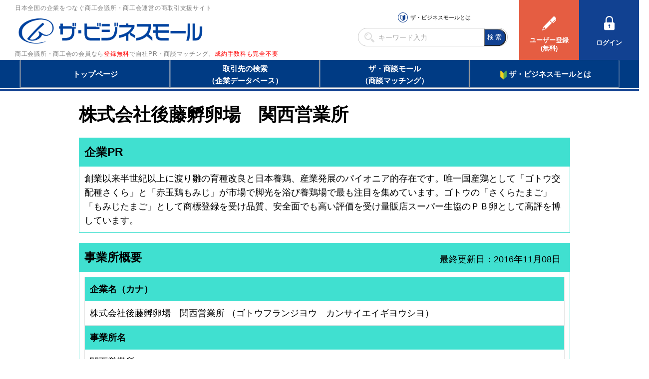

--- FILE ---
content_type: text/html
request_url: https://s.b-mall.ne.jp/CompanyDetail-IQbqCQduFVhw.html
body_size: 3257
content:
    <!DOCTYPE html>
<html lang="ja">
<head>
<meta charset="UTF-8">
<meta name="apple-mobile-web-app-capable" content="no">
<meta name="format-detection" content="telephone=no">
<meta name="viewport" content="width=device-width,initial-scale=1.0,minimum-scale=1.0,maximum-scale=1.0,user-scalable=no">
<meta name="keyword" content="ザ・ビジネスモール, 株式会社後藤孵卵場　関西営業所">
<meta name="description" content="株式会社後藤孵卵場　関西営業所">

<link rel="canonical" href="https://www.b-mall.ne.jp/CompanyDetail-IQbqCQduFVhw.aspx">

<script type="text/javascript" src="//ajax.googleapis.com/ajax/libs/jquery/3.3.1/jquery.min.js"></script>
<script type="text/javascript" src="//cdnjs.cloudflare.com/ajax/libs/Swiper/4.3.3/js/swiper.min.js"></script>
<script type="text/javascript" src="//cdnjs.cloudflare.com/ajax/libs/layzr.js/1.4.3/layzr.min.js"></script>
<script type="text/javascript" src="//maxcdn.bootstrapcdn.com/bootstrap/3.3.5/js/bootstrap.min.js"></script>

<!-- <script type="text/javascript" src="/js/analytics.js?2022082601"></script> -->
<!-- Global site tag (gtag.js) - Google Analytics -->
<script async src="https://www.googletagmanager.com/gtag/js?id=UA-346866-1"></script>
<script>
 window.dataLayer = window.dataLayer || [];
 function gtag(){dataLayer.push(arguments);}
 gtag('js', new Date());
 gtag('config', 'UA-346866-1');
</script>
<script type="text/javascript" src="/js/easing_sp.js?2022082601"></script>
<script type="text/javascript" src="/js/script_sp.js?2022082601"></script>
<script type="text/javascript" src="/js/script_sp_header_search.js?2022082601"></script>

<link rel="stylesheet" href="//cdnjs.cloudflare.com/ajax/libs/Swiper/4.3.3/css/swiper.min.css">
<link rel="stylesheet" href="//maxcdn.bootstrapcdn.com/font-awesome/4.2.0/css/font-awesome.min.css" />

<link rel="stylesheet" href="/css/style_base.css?2022082601">

    
    <script type="text/javascript" src="/js/script_responsive.js?2022082601"></script>
    <link rel="stylesheet" type="text/css" href="/css/style_pc.css?2022082601" media="screen and (min-width: 946px)">
    <link rel="stylesheet" type="text/css" href="/css/style_sp.css?2022082601" media="screen and (max-width: 945px)">

<title>株式会社後藤孵卵場　関西営業所</title>


<script type="text/javascript">
var isAdminHeader = false;
var userName = "";
var tourokuDantaiCount = 446;
var today = new Date();
var nowYear = today.getFullYear();

var _ua = navigator.userAgent;
$(function(){
    var isTablet = false;
    if ( _ua.indexOf('iPhone') > 0 || _ua.indexOf('iPod') > 0 || _ua.indexOf('Android') > 0 && _ua.indexOf('Mobile') > 0 ) {
        isTablet = false;
    } else if( _ua.indexOf('iPad') > 0 || _ua.indexOf('Android') > 0 ) {
        isTablet = true;
    } else {
        isTablet = false;
    }
    if ( isTablet ) {
        $('meta[name="viewport"]').attr('content','width=1300,user-scalable=no,shrink-to-fit=yes');
    }
});
</script>



<link rel="stylesheet" href="/css/sp_company.css" />
<link href="//maxcdn.bootstrapcdn.com/font-awesome/4.2.0/css/font-awesome.min.css" rel="stylesheet" />
<link href="/css/premium/lightbox.css" rel="stylesheet" />

<script src="/js/premium/lightbox.js"></script>
<script>
    $(function(){
                $("#adsence-placeholder").load("/GoogleAdSence.html");
            });
    $(document).ready(function(){
        $('#lnkMap').click(function(){
            document.getElementById("MapCommnet").style.display = "block";
            document.getElementById("map").style.display = "block";
            document.getElementById('lnkMapArea').style.display = 'none';
        });
        $('#lnkGoogleMap').click(function(){
            var idAddressAjax = 'IQbqCQduFVhw';
            $.ajax({
                url: '/address/api/',
                data: {
                    'id': idAddressAjax
                },
                async:false,
                success: function(result){
                    var data = $.parseJSON(result);
                    if (data["result"] == true) {
                        if(navigator.userAgent.indexOf('Android') > 0) {
                            window.open('//maps.google.com/maps/search/?api=1&query=' + data["address"]);
                        } else if (navigator.userAgent.indexOf('iPhone ') > 0) {
                            window.open('//maps.google.com/maps/search/?api=1&query=' + data["address"]);
                        } else {
                            window.open('//maps.google.com/maps/search/?api=1&query=' + data["address"]);
                        }
                    }
                },
                error: function(XMLHttpRequest, textStatus, errorThrown){
                    alert("通信エラー");
                },
                cache: false
            });
        });
        $('.tellCellPhone').click(function(){
            var idAjax = 'IQbqCQduFVhw';
            $.ajax({
                url: '/telno/api/',
                data: {
                    'id': idAjax
                },
                async:false,
                success: function(result){
                    var data = $.parseJSON(result);
                    if (data["result"] == true) {
                        location.href = data["telno"];
                    }
                },
                error: function(XMLHttpRequest, textStatus, errorThrown){
                    alert("通信エラー");
                },
                cache: false
            });
        });
        $('#telDisp').click(function(){
            $(this).css('display','none');
            $(this).next().css('display','inline');
        });
        $('#faxDisp').click(function(){
            $(this).css('display','none');
            $(this).next().css('display','inline');
        });
    });
</script>
</head>
<body>
<section id="header-placeholder"></section>


    <main>
        <div id="wrapper">
            <h1 id="com-name">株式会社後藤孵卵場　関西営業所</h1>

            
            
            <div id="ContentPane">
                
                                <section class="block-PR" id="cmpy_pr">
                    <h2><span id="sectionTitlePR">企業PR</span></h2>
                    <p class="block">
                        <span id="prContent">創業以来半世紀以上に渡り雛の育種改良と日本養鶏、産業発展のパイオニア的存在です。唯一国産鶏として「ゴトウ交配種さくら」と「赤玉鶏もみじ」が市場で脚光を浴び養鶏場で最も注目を集めています。ゴトウの「さくらたまご」「もみじたまご」として商標登録を受け品質、安全面でも高い評価を受け量販店スーパー生協のＰＢ卵として高評を博しています。</span>
                    </p>
                </section>
                                

                
                <section id="cmpy_info" class="block-GAIYO">
                    <h2><span id="sectionTitleCompany">事業所概要</span></h2>
                    <div id="last_update">最終更新日：2016年11月08日</div>
                    <div class="block table-list">
                        <dl>
                            <dt>企業名（カナ）</dt>
                            <dd>
                                <span id="companyName">株式会社後藤孵卵場　関西営業所</span>
                                <span>（ゴトウフランジヨウ　カンサイエイギヨウシヨ）</span>                            </dd>
                        </dl>
                                            <dl>
                            <dt>事業所名</dt>
                            <dd><span id="jigyoshoName">関西営業所</span></dd>
                        </dl>
                                                                                    <dl>
                            <dt>住所</dt>
                            <dd>
                                <p><span id="addressCity">兵庫県姫路市</span></p>
                                                                <div id="MapCommnet" style="display:none">
                                    <img id="addressLatter" src="/tempimgs/jusho-IQbqCQduFVhw/" style="border-width:0px;" />
                                </div>
                                <div class="seemap" id="lnkMapArea">
                                    <a id="lnkMap" href="#cmpy_info" onclick="showCompanyMapSP()">住所詳細を表示</a>
                                </div>
                                <div id="map" style="display: none;">
                                    <a id="lnkGoogleMap" href="#cmpy_info">GoogleMapを表示</a>                                </div>
                                                            </dd>
                        </dl>
                                                                <dl>
                            <dt>資本金</dt>
                            <dd>
                                                        <span id="capitalStock">9,900万円</span>
                                                        </dd>
                        </dl>
                                                                <dl>
                            <dt>設立または創業</dt>
                            <dd><span id="foundingYear">1965年</span></dd>
                        </dl>
                                                                <dl>
                            <dt>従業員数</dt>
                            <dd>
                                                        <span id="employeeNumber">22人</span>
                                                        </dd>
                        </dl>
                                                                <dl>
                            <dt>URL</dt>
                            <dd>
                                <a id="companyUrl" class="url-break" href="http://www.gotonohiyoko.co.jp/" target="_blank">http://www.gotonohiyoko.co.jp/</a>
                            </dd>
                        </dl>
                                                                                    <dl>
                            <dt>業務内容</dt>
                            <dd><span id="businessOutline">孵卵販売、鶏卵卸売、小売、飼料・機械器具販売、卵直売店</span></dd>
                        </dl>
                                            <dl>
                            <dt>所属団体</dt>
                            <dd><span id="dantaiName">姫路商工会議所</span></dd>
                        </dl>
                    </div>

                                                                                <div class="block">
                        <div id="block-GAIYO-inquery">お問い合わせ</div>
                        <div id="target">
                            <dl>
                        
                                                    <dl>
                                <dt>電話でのお問い合わせ</dt>
                                <dd>
                                    <a id="telDisp" class="linkDesign">電話番号を表示する</a>
                                    <img id="contactTelNoImg" src="/tempimgs/tel-IQbqCQduFVhw/" style="border-width:0px;display:none;" />
                                </dd>
                                <dd>
                                    <a id="tellCellPhone" target="_blank" class="tellCellPhone call-tel">&nbsp;&nbsp;&nbsp;電話する</a>
                                </dd>
                            </dl>
                        
                        
                                                    <dl>
                                <dt>FAXでのお問い合わせ</dt>
                                <dd>
                                    <a id="faxDisp" class="linkDesign">FAX番号を表示する</a>
                                    <img id="contactFaxNoImg" src="/tempimgs/fax-IQbqCQduFVhw/" style="border-width:0px;display:none;" />
                                </dd>
                            </dl>
                        
                        
                                                    
                                                    <p class="txt-atten">※売り込みやテレマーケティングに利用することは禁止します。<br />ザ・ビジネスモール事務局</p>
                        </div>
                    </div>
                                    </section>
                

                
                                

                
                                

                
                                <section class="block-productservice" id="prd_list">
                    <h2><span id="sectionTitleProduct">商品サービス情報一覧</span></h2>
                    <div class="block">
                        <div class="gridWrapper">
                                                        <article class="grid2">
                                <a href="/ProductDetail-13112.html">
                                    <h3 class="heading">ゴトウさくらたまご</h3>
                                    <div class="box2" >
                                                                                <img src="/img/spacer.gif" width="200" height="200" alt="ゴトウさくらたまご">
                                                                                <p>卵殻色が美しいさくら色でアミノ酸組成がよく風味栄養価の高い玉子です。卵殻が強く風味と鮮度が長持ちします。日本で改良された交配種で抗病性があり健康な鶏が産んだ玉子です。</p>
                                        <p class="Preadmore">More</p>
                                    </div>
                                </a>
                            </article>
                                                        <article class="grid2">
                                <a href="/ProductDetail-13113.html">
                                    <h3 class="heading">ゴトウもみじたまご</h3>
                                    <div class="box2" >
                                                                                <img src="/img/spacer.gif" width="200" height="200" alt="ゴトウもみじたまご">
                                                                                <p>卵殻色が褐色で色も美しく消費者に好まれる卵です。親鶏は病気に強く健康な鶏が産んだ玉子です。</p>
                                        <p class="Preadmore">More</p>
                                    </div>
                                </a>
                            </article>
                                                    </div>
                    </div>
                </section>
                                

                
                                                                

            </div><!-- end ContentPane -->
        </div><!-- end wrapper -->

                <section id="adsence-placeholder"></section>
        
    </main>
<section id="footer-placeholder"></section>

</body>
</html>

--- FILE ---
content_type: text/html; charset=utf-8
request_url: https://www.google.com/recaptcha/api2/aframe
body_size: 268
content:
<!DOCTYPE HTML><html><head><meta http-equiv="content-type" content="text/html; charset=UTF-8"></head><body><script nonce="CIzVNzW3feDEkUtPEPLt8Q">/** Anti-fraud and anti-abuse applications only. See google.com/recaptcha */ try{var clients={'sodar':'https://pagead2.googlesyndication.com/pagead/sodar?'};window.addEventListener("message",function(a){try{if(a.source===window.parent){var b=JSON.parse(a.data);var c=clients[b['id']];if(c){var d=document.createElement('img');d.src=c+b['params']+'&rc='+(localStorage.getItem("rc::a")?sessionStorage.getItem("rc::b"):"");window.document.body.appendChild(d);sessionStorage.setItem("rc::e",parseInt(sessionStorage.getItem("rc::e")||0)+1);localStorage.setItem("rc::h",'1769907912530');}}}catch(b){}});window.parent.postMessage("_grecaptcha_ready", "*");}catch(b){}</script></body></html>